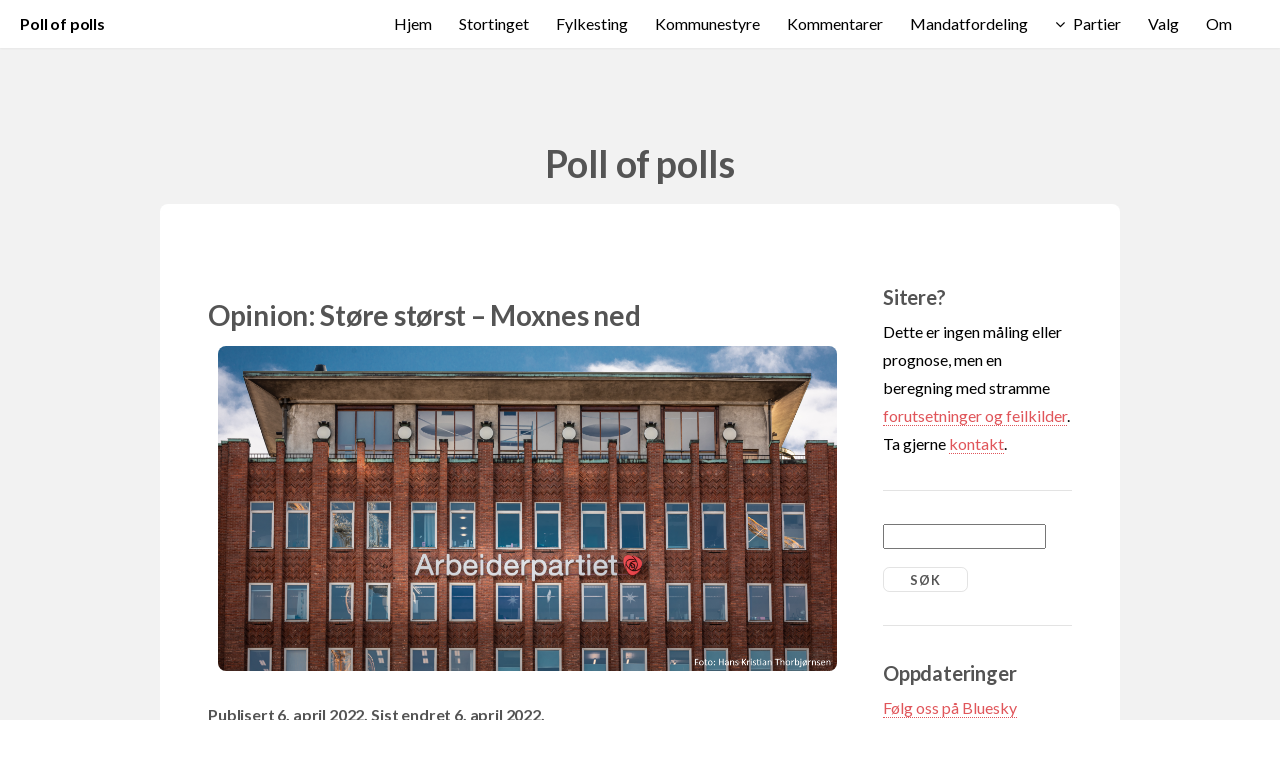

--- FILE ---
content_type: text/html; charset=UTF-8
request_url: http://www.pollofpolls.no/?cmd=Kommentarer&do=vis&kommentarid=3216
body_size: 16927
content:
<!DOCTYPE HTML>

<html>
	<head>
		<style>html{visibility: hidden;opacity:0;}</style>
		<title>pollofpolls.no - Opinion: Støre størst – Moxnes ned</title>
		<meta http-equiv="content-type" content="text/html; charset=windows-1252" />
		<meta name="description" content="Poll of polls samler alle publiserte meningsmålinger i Norge, beregner et nasjonalt snitt basert på lokale meningsmålinger og et gjennomsnitt av nasjonale meningsmålinger." />
		<meta name="keywords" content="meningsm&ring;ling politikk stortingsvalg kommunevalg fylkestingsvalg lokalvalg valg" />
		<meta name="google-site-verification" content="5-FKXFzsbS30FyJ5lrkaVZqFn9HaDRrEivOnP4AdMeU" />
                <meta property="og:title" content="Opinion: Støre størst – Moxnes ned">
                <meta property="og:type" content="article">
                <meta property="fb:app_id" content="153122341367761">
                <meta property="og:url" content="http://www.pollofpolls.no/?cmd=Kommentarer&do=vis&kommentarid=3216">
                <meta property="og:image" content="http://www.pollofpolls.no/illustrasjoner/ap_youngstorget_partikontor.png">
                <meta property="og:image:type" content="image/png">
                <meta property="og:image:width" content="1200">
                <meta property="og:image:height" content="630">
                <meta property="twitter:card" content="summary_large_image">
                <meta property="twitter:image" content="http://www.pollofpolls.no/illustrasjoner/ap_youngstorget_partikontor.png">
                <meta property="og:description" content="Stortingsvalg – Opinion for ANB, Dagsavisen, FriFagbevegelse – 6. april 2022. Vi viser til: Dagsavisens reportasje. Dagsavisens kommentar. 1) Arbeiderpartiet er mest opp mot målingen fra samme kilde i mars (+2...">
		<!--[if lte IE 8]><script src="css/ie/html5shiv.js"></script><![endif]-->
		<link rel="manifest" href="/pop.webmanifest">
		<meta name="viewport" content="width=device-width, initial-scale=1">
		<meta http-equiv="X-UA-Compatible" content="IE=edge">
		<script src="js/jquery.min.js"></script>
                <script src="js/jquery.dropotron.min.js"></script>
                <script src="js/jquery.scrollgress.min.js"></script>
                <script src="js/jquery.scrolly.min.js"></script>
                <script src="js/jquery.slidertron.min.js"></script>
                <script src="js/skel.min.js"></script>
                <script src="js/skel-layers.min.js"></script>
                <script src="js/init.js"></script>
		<noscript>
			<link rel="stylesheet" href="css/skel.css" />
			<link rel="stylesheet" href="css/style.css" />
			<link rel="stylesheet" href="css/style-xlarge.css" />
		</noscript>

<script>
is_ie7 = navigator.appVersion.indexOf("MSIE 7") != -1;
function toggle(f) {
    if (document.getElementById(f).style.display == 'none') {
      if (is_ie7) {
	document.getElementById(f).style.display = '';
      } else {
	document.getElementById(f).style.display = 'table-row';
      }
    } else {
      document.getElementById(f).style.display = 'none';
    }
  }</script>
		<!--[if lte IE 9]><link rel="stylesheet" href="css/ie/v9.css" /><![endif]-->
		<!--[if lte IE 8]><link rel="stylesheet" href="css/ie/v8.css" /><![endif]-->
<link rel="alternate" type="application/rss+xml" title="RSS m&aring;linger" href="rss_maling.php" />
<link rel="alternate" type="application/rss+xml" title="RSS kommentarer" href="rss_kommentar.php" />
	</head>
	<body>

		<!-- Header -->
			<header id="header" class="skel-layers-fixed">
		<h1><a href="?cmd=Hjem">Poll of polls</a></h1>	
				<nav id="nav">
					<ul>
<li><a href="?cmd=Hjem" title="Hjem">Hjem</a></li>
<li><a href="?cmd=Stortinget" title="Stortinget">Stortinget</a></li>
<li><a href="?cmd=Fylkesting" title="Fylkesting">Fylkesting</a></li>
<li><a href="?cmd=Kommunestyre" title="Kommunestyre">Kommunestyre</a></li>
<li><a href="?cmd=Kommentarer" title="Kommentarer">Kommentarer</a></li>
<li><a href="?cmd=Mandatfordeling" title="Mandatfordeling">Mandatfordeling</a></li>
<li>							<a href="" class="icon fa-angle-down">Partier</a>
							<ul>
								<li><a href="?cmd=Partier&amp;parti=Ap">Ap</a></li>
								<li><a href="?cmd=Partier&amp;parti=H">Høyre</a></li>
								<li><a href="?cmd=Partier&amp;parti=Frp">Frp</a></li>
								<li><a href="?cmd=Partier&amp;parti=SV">SV</a></li>
								<li><a href="?cmd=Partier&amp;parti=Sp">Sp</a></li>
								<li><a href="?cmd=Partier&amp;parti=KrF">KrF</a></li>
								<li><a href="?cmd=Partier&amp;parti=V">Venstre</a></li>
								<li><a href="?cmd=Partier&amp;parti=MDG">MDG</a></li>
								<li><a href="?cmd=Partier&amp;parti=R">Rødt</a></li>
								<li><a href="?cmd=Partier&amp;parti=A">Andre</a></li>
<!---								<li>
									<a href="">Submenu</a>
									<ul>
										<li><a href="#">Option 1</a></li>
										<li><a href="#">Option 2</a></li>
										<li><a href="#">Option 3</a></li>
										<li><a href="#">Option 4</a></li>
									</ul>
								</li>
-->
							</ul>


</li>
<li><a href="?cmd=Valg" title="Valg">Valg</a></li>
<li><a href="?cmd=Om" title="Om">Om</a></li>
					</ul>
				</nav>
			</header>

		<!-- Main -->
			<section id="main" class="wrapper style1">
				<header class="major">
					<h2>Poll of polls</h2>
				</header>
				<div class="container">
					<div class="row 150%">
						<div class="9u 12u$(2)">
						
							<!-- Content -->
								<section id="content">

<h1>Opinion: Støre størst – Moxnes ned</h1>
<div style="margin: 10px; "><img src="illustrasjoner/ap_youngstorget_partikontor.png" class="image" alt="illustrasjon" width="100%" /></div>
<h3>Publisert 6. april 2022. Sist endret 6. april 2022.</h3>


<div class="kombox-right" style="width: 25%; heigth: 300px; border: 1px solid #CCCCCC; margin: 5px 0px 5px 5px; padding: 5px;">
<div style="margin-top: 5px;"><b>Fakta om målingen</b>
</div>
<div style="margin-top: 5px;">Opinion for DA / FF / ANB.</div><div style="margin-top: 5px; margin-left: 5px; overflow-x: auto;"><table cellspacing=0 style="margin-bottom: 5px;"><tr><td class="box"></td><td align="right" class="box">O</td><td class="box" align="right">E</td><td class="box" align="right">EV</td></tr><tr><td class="box">Ap</td><td class="box" align="right">25,8</td><td class="box" align="right">2,2</td><td class="box" align="right">-2,2</td></tr><tr><td class="box">H</td><td class="box" align="right">25,6</td><td class="box" align="right">-1,3</td><td class="box" align="right">11,0</td></tr><tr><td class="box">Frp</td><td class="box" align="right">12,7</td><td class="box" align="right">1,1</td><td class="box" align="right">-11,1</td></tr><tr><td class="box">SV</td><td class="box" align="right">7,1</td><td class="box" align="right">0,6</td><td class="box" align="right">1,5</td></tr><tr><td class="box">Sp</td><td class="box" align="right">7,1</td><td class="box" align="right">-0,4</td><td class="box" align="right">1,5</td></tr><tr><td class="box">KrF</td><td class="box" align="right">3,4</td><td class="box" align="right">-0,4</td><td class="box" align="right">-0,8</td></tr><tr><td class="box">V</td><td class="box" align="right">5,6</td><td class="box" align="right">1,3</td><td class="box" align="right">1,9</td></tr><tr><td class="box">MDG</td><td class="box" align="right">3,2</td><td class="box" align="right">-1,2</td><td class="box" align="right">-1,5</td></tr><tr><td class="box">R</td><td class="box" align="right">6,4</td><td class="box" align="right">-1,6</td><td class="box" align="right">1,1</td></tr></table></div><div style="margin-top: 5px;">O: Oppslutning i målingen. E: Endring ift forrige måling fra samme medium/byrå. EV: Endring ift forrige valg.</div><div style="margin-top: 5px;">Antall spurte ikke registrert.</div><div style="margin-top: 5px;"><a href="?cmd=Maling&amp;gallupid=4611">Mer om målingen</a></div>
</div>


<p>Stortingsvalg – Opinion for ANB, Dagsavisen, FriFagbevegelse – 6. april 2022.</p>

<p>Vi viser til:</p>

<p>Dagsavisens <a href="https://www.dagsavisen.no/nyheter/2022/04/06/endelig-et-lyspunkt-for-store-ap-storste-parti-igjen/">reportasje</a>.</p>

<p>Dagsavisens <a href="https://www.dagsavisen.no/debatt/kommentar/2022/04/06/store-storre-i-krise/">kommentar</a>.</p>

<p>1) Arbeiderpartiet er mest opp mot målingen fra samme kilde i mars (+2,2). Rødt er mest ned (-1,6).</p>

<p>2) Ap ble målt størst med 25,8 vs H 25,6.</p>

<p>3) Snitt tre målinger 29. mars – 6. april (NRK/Aftp/Norstat og Kantar/TV2 og ANB/Dagsavisen/FriFagbevegelse) – i parentes snitt målingene fra disse tre kildene i februar. Målingene i februar var opptatt før krigsutbruddet.</p>

<p>Ap 23,3 (21,0) – mest opp mot februar</p>

<p>H 26,9 (25,8)</p>

<p>Frp 13,0 (11,1)</p>

<p>SV 7,7 (9,4)</p>

<p>Sp 7,4 (9,1)</p>

<p>KrF 3,8 (3,5)</p>

<p>V 4,7 (4,6)</p>

<p>MDG 3,6 (3,2)</p>

<p>R 6,1 (9,0) – mest ned mot februar</p>

<p>Takk til Jon Aabye for beregningen.</p>

<p><i>Johan Giertsen</i></p><p align="right"><a href="http://www.facebook.com/sharer.php?u=http%3A%2F%2Fwww.pollofpolls.no%2Findex.php%3Fcmd%3DKommentarer%26do%3Dvis%26kommentarid%3D3216&t=Opinion%3A+St%C3%B8re+st%C3%B8rst+%E2%80%93+Moxnes+ned"><img src="Share_button.png" alt="Del på Facebook"></a></p>
<h2>Omtalte meningsmålinger</h2>
<ul>
<li><a href="?cmd=Maling&amp;gallupid=4611">Opinion for Dagsavisen / FriFagbevegelse / Avisenes Nyhetsbyrå</a> (6/4-2022)
</ul>

<h2>Flere artikler om R</h2>
<ul>

<li><a href="?cmd=Kommentarer&amp;do=vis&amp;kommentarid=3898">Rødt – rødgrønn triumfator</a> (23. november 2025)
<li><a href="?cmd=Kommentarer&amp;do=vis&amp;kommentarid=3890">Rødt og Høyre vant oktober</a> (31. oktober 2025)
<li><a href="?cmd=Kommentarer&amp;do=vis&amp;kommentarid=3826">Demobiliserer Frp?</a> (29. august 2025)
<li><a href="?cmd=Kommentarer&amp;do=vis&amp;kommentarid=3817">Telemark: Høyre vs Sp og Rødt</a> (23. august 2025)
<li><a href="?cmd=Kommentarer&amp;do=vis&amp;kommentarid=3814">Akershus: KrF vs Ap+Rødt</a> (22. august 2025)
<li><a href="?cmd=Kommentarer&amp;do=vis&amp;kommentarid=3776">Fylkesmålingene: Rødt vokser</a> (9. juni 2025)
<li><a href="?cmd=Kommentarer&amp;do=vis&amp;kommentarid=3774">Frp og Rødt overtar Helgeland</a> (7. juni 2025)
<li><a href="?cmd=Kommentarer&amp;do=vis&amp;kommentarid=3766">NRK «super»: Rødt på vippen</a> (23. mai 2025)
<li><a href="?cmd=Kommentarer&amp;do=vis&amp;kommentarid=3720">Flankene vokser i Troms</a> (28. desember 2024)
<li><a href="?cmd=Kommentarer&amp;do=vis&amp;kommentarid=3667">Marhaug ute i Hordaland</a> (10. september 2024)
</ul>

<p><a href="?cmd=Kommentarer&amp;filter=R">Vis alle artikler om R</a></p>

<h2>Flere artikler om Ap</h2>
<ul>

<li><a href="?cmd=Kommentarer&amp;do=vis&amp;kommentarid=3909">Støre opp – Vedum ned</a> (13. januar 2026)
<li><a href="?cmd=Kommentarer&amp;do=vis&amp;kommentarid=3907">Søreide henter +40.000 Støre-velgere</a> (20. desember 2025)
<li><a href="?cmd=Kommentarer&amp;do=vis&amp;kommentarid=3902">Nettavisen: 330.000 illojale Ap-velgere</a> (2. desember 2025)
<li><a href="?cmd=Kommentarer&amp;do=vis&amp;kommentarid=3901">TV2: Ap lekker 86.000 til borgerlige</a> (1. desember 2025)
<li><a href="?cmd=Kommentarer&amp;do=vis&amp;kommentarid=3900">Ap 145 kommuner +30 pst – Frp 83</a> (30. november 2025)
<li><a href="?cmd=Kommentarer&amp;do=vis&amp;kommentarid=3894">Ap lekker +40.000 til borgerlige</a> (8. november 2025)
<li><a href="?cmd=Kommentarer&amp;do=vis&amp;kommentarid=3893">250.000 Ap-velgere på vandring</a> (5. november 2025)
<li><a href="?cmd=Kommentarer&amp;do=vis&amp;kommentarid=3892">TV2: KrF opp – Ap ned</a> (3. november 2025)
<li><a href="?cmd=Kommentarer&amp;do=vis&amp;kommentarid=3887">Ap mest opp og H mest ned i sørvest</a> (12. oktober 2025)
<li><a href="?cmd=Kommentarer&amp;do=vis&amp;kommentarid=3844">Støre mobiliserer</a> (6. september 2025)
</ul>

<p><a href="?cmd=Kommentarer&amp;filter=Ap">Vis alle artikler om Ap</a></p>

								</section>
								
						</div>
						<div class="3u 12u$(2)">
						
							<!-- Sidebar -->
								<section id="sidebar">

<section>
<h2>Sitere?</h2>
<p>
  Dette er ingen m&aring;ling eller prognose, men en beregning med stramme <a href="?cmd=Om">forutsetninger og feilkilder</a>. Ta gjerne <a href="?cmd=Om#kontakt">kontakt</a>.
</p>
</section>
<hr />

<section>

<form method="get" action="#">
<input type="hidden" name="cmd" value="Kommentarer"/>
<input type="hidden" name="do" value="Sok"/>
<input type="search" size=18 name="sok" style="margin-bottom: 1em;"/>

<input type="submit" value="S&oslash;k"/>
</form>

</section>
<hr />

<section>

        <h2>Oppdateringer</h2>
<p>
<a href="https://bsky.app/profile/pollofpolls.no">F&oslash;lg oss p&aring; Bluesky</a><br/>
<a href="http://www.facebook.com/pages/Pollofpollsno/121492051234791?v=wall">F&oslash;lg oss p&aring; Facebook</a><br/>
<a href="rss_maling.php">RSS m&aring;linger</a><br/>
<a href="rss_kommentar.php">RSS kommentarer</a><br/>
<a href="?cmd=Epostvarsel">Epostvarsel</a><br/>
<a href="?cmd=Nettvarsel">Nettvarsel</a>
</p>

</section>
<hr />

<section>
        <h2>Siste kommentarer</h2>
<p><a href="?cmd=Kommentarer&amp;do=vis&amp;kommentarid=3909">Støre opp – Vedum ned</a>
<br/>13. januar 2026</p>
<p><a href="?cmd=Kommentarer&amp;do=vis&amp;kommentarid=3908">Ustoppelige Sylvi</a>
<br/>7. januar 2026</p>
<p><a href="?cmd=Kommentarer&amp;do=vis&amp;kommentarid=3907">Søreide henter +40.000 Støre-velgere</a>
<br/>20. desember 2025</p>
<p><a href="?cmd=Kommentarer&amp;do=vis&amp;kommentarid=3906">Velgerundersøkelsen vs målingene</a>
<br/>19. desember 2025</p>
<p><a href="?cmd=Kommentarer&amp;do=vis&amp;kommentarid=3905">Største parti i kommunevalget 2027 – ?</a>
<br/>17. desember 2025</p>
<p><a href="?cmd=Kommentarer&amp;do=vis&amp;kommentarid=3904">Trondheim-thriller – Frp vs H </a>
<br/>14. desember 2025</p>
<p><a href="?cmd=Kommentarer&amp;do=vis&amp;kommentarid=3903">VG og Aftp: Sylvi-storm</a>
<br/>10. desember 2025</p>
<p><a href="?cmd=Kommentarer&amp;do=vis&amp;kommentarid=3902">Nettavisen: 330.000 illojale Ap-velgere</a>
<br/>2. desember 2025</p>
<p><a href="?cmd=Kommentarer&amp;do=vis&amp;kommentarid=3901">TV2: Ap lekker 86.000 til borgerlige</a>
<br/>1. desember 2025</p>
<p><a href="?cmd=Kommentarer&amp;do=vis&amp;kommentarid=3900">Ap 145 kommuner +30 pst – Frp 83</a>
<br/>30. november 2025</p>


<p><a href="?cmd=Kommentarer">Vis alle kommentarer</a></p>

</section>
<hr />

<section>
<h2>Siste m&aring;linger</h2>
<p><a href="?cmd=Maling&amp;gallupid=5614">Respons Analyse for VG / Aftenposten (hele landet, stortingsvalg)</a><br/>
12. januar 2026</p><p><a href="?cmd=Maling&amp;gallupid=5613">Verian for TV2 (hele landet, stortingsvalg)</a><br/>
12. januar 2026</p><p><a href="?cmd=Maling&amp;gallupid=5612">Norfakta for Nationen / Klassekampen (hele landet, stortingsvalg)</a><br/>
10. januar 2026</p><p><a href="?cmd=Maling&amp;gallupid=5611">InFact for Nettavisen (hele landet, stortingsvalg)</a><br/>
7. januar 2026</p><p><a href="?cmd=Maling&amp;gallupid=5609">Opinion for Dagsavisen / FriFagbevegelse / Avisenes Nyhetsbyrå (hele landet, stortingsvalg)</a><br/>
17. desember 2025</p><p><a href="?cmd=Maling&amp;gallupid=5610">Norstat for NRK / Vårt Land / Dagbladet (hele landet, stortingsvalg)</a><br/>
17. desember 2025</p><p><a href="?cmd=Maling&amp;gallupid=5607">Norstat for Adresseavisen / NRK (Trondheim, kommunestyrevalg)</a><br/>
10. desember 2025</p><p><a href="?cmd=Maling&amp;gallupid=5606">Respons Analyse for VG / Aftenposten (hele landet, stortingsvalg)</a><br/>
9. desember 2025</p><p><a href="?cmd=Maling&amp;gallupid=5605">Norfakta for Nationen / Klassekampen (hele landet, stortingsvalg)</a><br/>
6. desember 2025</p><p><a href="?cmd=Maling&amp;gallupid=5608">Sentio for Sandnesposten (Sandnes, kommunestyrevalg)</a><br/>
6. desember 2025</p>
<p><a href="?cmd=Maling">Vis alle m&aring;linger</a></p>
</section>
								</section>

						</div>
					</div>
				</div>
			</section>
			
		<!-- Footer -->
			<footer id="footer">
				<ul class="icons">
					<li><a href="http://www.facebook.com/pages/Pollofpollsno/121492051234791?v=wall" class="icon fa-facebook"><span class="label">Facebook</span></a></li>
					<li><a href="mailto:larsoy@munin.no,johan.giertsen@gmail.com" class="icon fa-envelope"><span class="label">Envelope</span></a></li>
				</ul>
				<span class="copyright">
						Design by <a href="http://www.html5webtemplates.co.uk">Responsive Web Templates</a>
<br/>
<a href="http://www.ebrueggeman.com/phpgraphlib"><img src="phpgraphlib_80x15_green.png" alt="PHPGraphLib - Click For Official Site" width="80" height="15"/></a>
				</span>
			</footer>

	</body>
</html>